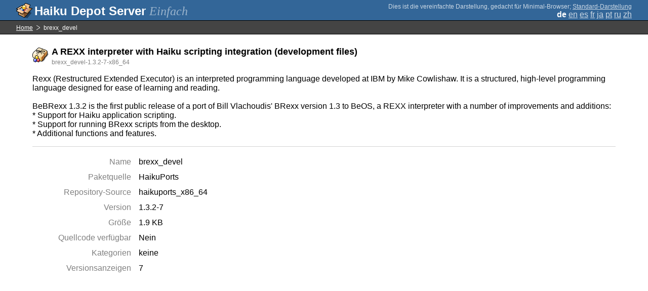

--- FILE ---
content_type: text/html;charset=UTF-8
request_url: https://depot.haiku-os.org/__multipage/pkg/brexx_devel/haikuports/haikuports_x86_64/1/3/2/-/7/x86_64?locale=de
body_size: 4664
content:
<!DOCTYPE html>

<html
        xmlns:hds="http://depot.haiku-os.org"
        environment-class="">

<head>

    <title>Haiku Depot Server</title>
    <meta name="viewport" content="width=device-width, initial-scale=1.0">

    
<link rel="icon" type="image/png" href="/__img/haikudepot16.png" sizes="16x16">
<link rel="icon" type="image/png" href="/__img/haikudepot32.png" sizes="32x32">
<link rel="icon" type="image/png" href="/__img/haikudepot64.png" sizes="64x64">

    
<link rel="search" type="application/opensearchdescription+xml" title="Haiku Depot" href="/__pkgsearch/opensearch.xml">

    <style>

    #banner-title > div:before {
        content: 'Haiku Depot Server ';
    }

    #banner-multipage-note:before {
        content: 'Dies ist die vereinfachte Darstellung, gedacht für Minimal-Browser';
    }

    @media (max-width:825px) {

        #banner-title > div:before {
            content: 'HDS ';
        }

        #banner-multipage-note:before {
            content: '';
        }

    }

</style>

    
    <link rel="stylesheet" type="text/css" media="screen" href="/__css/app.concat.min.css" />

</head>

<body>

<div>
    <div id="banner-container">

    <span id="banner-title" class="multipage-banner-title">
        <div><span>Einfach</span></div>
    </span>

        <div id="banner-actions" class="multipage-banner-actions">
            <div id="banner-multipage-note">;
                <a href="/">Standard-Darstellung</a>
            </div>
            <div>
                <span class="multipage-natural-language-chooser"><strong class="banner-actions-text">de</strong> <a href="/__multipage/pkg/brexx_devel/haikuports/haikuports_x86_64/1/3/2/-/7/x86_64?locale=en">en</a> <a href="/__multipage/pkg/brexx_devel/haikuports/haikuports_x86_64/1/3/2/-/7/x86_64?locale=es">es</a> <a href="/__multipage/pkg/brexx_devel/haikuports/haikuports_x86_64/1/3/2/-/7/x86_64?locale=fr">fr</a> <a href="/__multipage/pkg/brexx_devel/haikuports/haikuports_x86_64/1/3/2/-/7/x86_64?locale=ja">ja</a> <a href="/__multipage/pkg/brexx_devel/haikuports/haikuports_x86_64/1/3/2/-/7/x86_64?locale=pt">pt</a> <a href="/__multipage/pkg/brexx_devel/haikuports/haikuports_x86_64/1/3/2/-/7/x86_64?locale=ru">ru</a> <a href="/__multipage/pkg/brexx_devel/haikuports/haikuports_x86_64/1/3/2/-/7/x86_64?locale=zh">zh</a></span>
            </div>
        </div>

    </div>

</div>

<div class="container">

    <div id="breadcrumbs-container">
        <ul>
            <li>
                <a href="/__multipage?locale=de">Home</a>
            </li>
            <li>
                <span>brexx_devel</span>
            </li>
        </ul>
    </div>

    <div class="content-container">

        <div id="pkg-title">
            <div id="pkg-title-icon">
                <img src="/__pkgicon/brexx_devel.png?f=true&s=64&m=1590651702364" alt="icon" width="32" height="32"></img>
            </div>
            <div id="pkg-title-text">
                <h1>A REXX interpreter with Haiku scripting integration (development files)</h1>
                <div class="muted">
                    <small>brexx_devel-1.3.2-7-x86_64</small>
                </div>
            </div>
        </div>

            

        <div id="pkg-description-container">
            <p>
                <hds:plaintext content="${data.resolvedPkgVersionLocalization.description}">Rexx (Restructured Extended Executor) is an interpreted programming language developed at IBM by Mike Cowlishaw. It is a structured, high-level programming language designed for ease of learning and reading.<br/>
<br/>
BeBRexx 1.3.2 is the first public release of a port of Bill Vlachoudis&#39; BRexx version 1.3 to BeOS, a REXX interpreter with a number of improvements and additions:<br/>
* Support for Haiku application scripting.<br/>
* Support for running BRexx scripts from the desktop.<br/>
* Additional functions and features.</hds:plaintext>
            </p>
        </div>

        <div id="pkg-metadata-container">

            <dl>
                <dt>Name</dt>
                <dd>brexx_devel</dd>
                <dt>Paketquelle</dt>
                <dd>HaikuPorts</dd>
                <dt>Repository-Source</dt>
                <dd>haikuports_x86_64</dd>
                <dt>Version</dt>
                <dd>1.3.2-7</dd>
                <dt>Größe</dt>
                <dd>1.9 KB</dd>
                <dt>Quellcode verfügbar</dt>
                <dd>
                    
                    <span>Nein</span>
                </dd>
                <dt>Kategorien</dt>
                <dd>
                    <span>keine</span>
                    
                </dd>
                <dt>Versionsanzeigen</dt>
                <dd>7</dd>
            </dl>

        </div>

    </div>

</div>

<div class="footer"></div>

</body>

</html>
